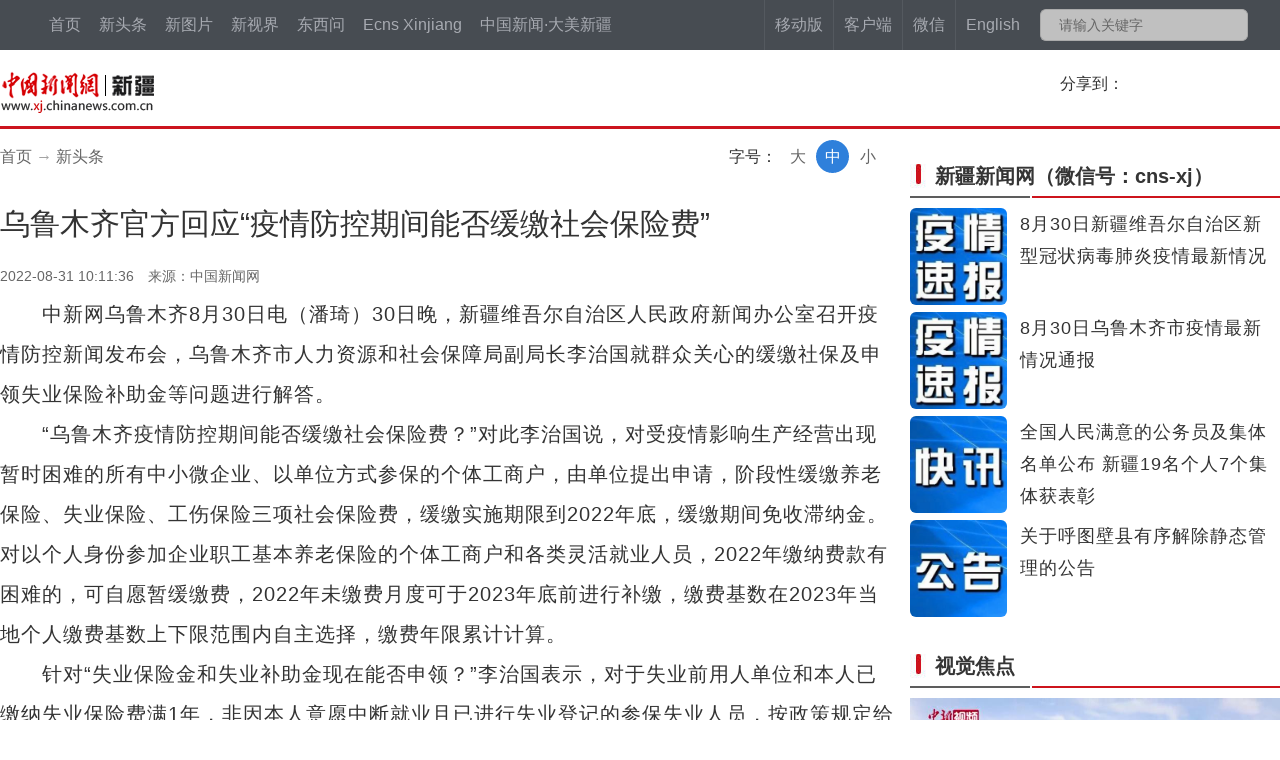

--- FILE ---
content_type: text/html
request_url: http://www.xj.chinanews.com.cn/xinjiang/2022-08-31/detail-ihccsczr6358185.shtml
body_size: 34936
content:
<!DOCTYPE HTML>
<html>
<head>

<meta name="viewport" content="width=768">
<meta name="baidu-site-verification" content="ouc9Zaf5Bs" />
<meta name="baidu-site-verification" content="dfJFQMBFcI" />
<meta http-equiv="Content-Type" content="text/html; charset=utf-8" />
<title>乌鲁木齐官方回应“疫情防控期间能否缓缴社会保险费”-中新网·新疆</title>
<!--pc和手机适配代码开始-->

<!--pc和手机适配代码结束-->
<meta name="author" content="chinanews" />
<meta name="copyright" content="www.chinanews.com,版权所有" /> 
<meta name="keywords" content="乌鲁木齐官方回应“疫情防控期间能否缓缴社会保险费”,中新网,中国新闻网,新疆新闻"/>
<meta name="description" content="中新网，世界了解中国的重要窗口。"/>
<meta name="baidu-site-verification" content="hYNsQV00TJ" />
<meta name="google-site-verification" content="c7NS6rPrjalJKJOgaE5MU8CO7XnkgoPm0dVR7BqwWD4" />
<meta name="google-site-verification" content="Q_uGhr8tm8cXP2In9-i9UNZTRpl4Vmfj8yfB9nVqsuY" />
<meta name="google-site-verification" content="YJ69nHBFkY7K6-97Nz7pzx_SDZfKzauTUo2jOkvUBpc" />
<meta name="msvalidate.01" content="1F2756F44E32C5ADE08ACBD1DED8CC44" />
<meta name="360-site-verification" content="2bc20033cbd9074f40fd0a88bd726bf3" />
<meta name="360-site-verification" content="23603db5cbad0f4a28b83f9326555145" />
<meta name="sogou_site_verification" content="sa7sfuFywW"/>
<meta property="article:published_time" content="2022-08-31 10:11:37">
<!--publish at 2022-08-31 10:11:37-->
<base target="_blank">
    <!--[if IE 8]>
        <style>
            .ie8wbDiv {
                margin-top:-50px;
            }
        </style>
    <![endif]-->
    <!--[if IE 9]>
        <style>
            .ie8wbDiv {
                margin-top:-50px;
            }
        </style>
    <![endif]-->
<script src="//image.cns.com.cn/xinjiang_editor/xj/jquery.1.12.4.min.js"></script>
<script src="//image.cns.com.cn/xinjiang_editor/xj/jquery.SuperSlide.2.1.2.js"></script>
<script src="//res.wx.qq.com/open/js/jweixin-1.6.0.js"></script>
<meta http-equiv="X-UA-Compatible" content="IE=EmulateIE7" />
<link rel="stylesheet" href="//image.cns.com.cn/xinjiang_editor/xj/content.css">
<link rel="stylesheet" href="//www.chinanews.com.cn/test/fabu/2019-05-20/1293/share.min.css">
<style>
.top{display: none;}
@media screen and (max-width:768px) {
#backtop, #newewm,.pagebottom_nav,#share-2, #share-3, .Ad_W330, .Ad_W1000,.komg6,#navbar,.divnew,#second-title,.secondBtm, #zihao,  #nav{
  display: none;height:0px;
}
.top{background-color:#d90916;overflow:hidden;height:82px;display: block;}
.top_nav {text-align:center;color:#fff;}
.top .top_nav a{font-size:42px;font-family:"lucidagrande", "lucidasansunicode",lucida,helvetica, "HiraginoSansGB", "MicrosoftYaHei", "WenQuanYiMicroHei",sans-serif;line-height:80px;color:#fff;text-decoration:none;}
#navbar .right {display: none;}
#con {width:96%;}
.con_left { width: 97%;margin-left:15px; }
.con_right { width: 97%; margin-left:15px; float:left;}
.left-time {font-size:32px;line-height:48px; height:48px; text-align:center;width:100%;}
.left-t {float:none;}
#zihao {width:180px;}
#zihao div {width:75px;}
.content h1 {font-size:48px;line-height: 72px;text-align:center;font-weight:700;}
.left_zw p, .left_zw .img_descr{font-size:40px;line-height: 72px;}
.left_zw img{/*width: 845px;*/ max-width: 94%;}
.right_lm {background: url(//image.cns.com.cn/xinjiang_editor/xj/content_apprbg2.png) no-repeat center left; width: 94%;height:60px; padding-left:35px; margin-top: 10px; display: block;margin:auto;float: none;}
.right_lm img.ecnsxj {margin-top:10px;}
#ydtj li .right {width:590px;font-size:28px;line-height:50px;margin-top:0;}
#zhengwenph{background:url(//image.cns.com.cn/xinjiang_editor/xj/content_apprbg3.png) no-repeat left 20px;  width:90%; padding-left:50px;text-overflow: ellipsis;}
#zhengwenph li { font-size:32px; line-height:60px; color:#333; height:60px; overflow:hidden; text-overflow: ellipsis;}
.right_lm_bt a{font-size:36px;line-height:50px;height:50px;}
.iVPicNews_li .text,.iPicNews_li .text {font-size:24px;line-height:40px;}    
.iVPicNews,.iVPicNews .hd ul,.iVPicNews .bd img,.iVPicNews_li {width:708px;height:398px;}
.iPicNews,.iPicNews .hd ul,.iPicNews .bd img,.iPicNews_li {width:708px;height:398px;}
.iPaperNews,.iPaperNews .hd ul,.iPaperNews .bd img,.iPaperNews_li {width:678px;height:958px;}
}
</style>
</head>
<body>
<!--page top start-->
    <!--top nav and search start-->   
<div class="top">
       <div class="top_nav">
        <a href="https://www.chinanews.com.cn/">中新网</a>
       </div>
</div>
<div id="navbar">
  <!--搜索及右侧导航-->
  <div class="right">
            <div class="searchinput" id="zxss">
                <input type="text" value="请输入关键字" onClick="this.value='',this.style.color='#000'" name="q" class="search_input" onKeyDown="return quickQueryCust(event)">
                <a class="search_a" onClick="submitFun()">搜 索</a>
                <div class="clear"></div>
            </div>
        <div class="navright">
            <a href="https://m.chinanews.com/wap/area/chs/xinjiang/%E6%96%B0%E7%96%86" class="nav-title">移动版</a>
            <a href="https://www.chinanews.com.cn/app/chinanews/index.shtml" class="nav-title">客户端</a>
            <div class="nav-title weibo" id="wbwx">微信
                    <div  id="wbwxshow_div">
                        <ul class="">
                            <li class="wxlogo" id="zxswx"><a ><em>新疆新闻网</em></a></li> 
                        </ul>
                        <div id="xjwx_show"><img src="//image.cns.com.cn/xinjiang_editor/xj/cns-xj120.jpg" alt="" width="120" /></div>
                        <ul class="">
                            <li class="wxlogo" id="cnswx"><a >兵团新闻网</a></li>        
                        </ul>
                        <div id="btwx_show"><img src="//image.cns.com.cn/xinjiang_editor/xj/cns-bt120.jpg" alt="" width="120" /></div>
                    </div>
            </div>
            <a class="nav-title" href="http://www.ecns.cn/">English</a>  
        </div>
    </div>
   <div class="left">
      <div class="topnav1">
 		<a href="/">首页</a>
 		<a href="/xinjiang/">新头条</a>
 		<a href="/tupian/">新图片</a>
 		<a href="/shipin.shtml">新视界</a>
 		<a href="/tuwen/">东西问</a>
 		<a href="/ecnsxj/">Ecns Xinjiang</a>
 		<a href="/newspaper/">中国新闻·大美新疆</a>
   		<div class="more">
			<div class="topnav2">
  				<a href="/jingji/" >经济·文旅</a>
  				<a href="/shehui/" >社会·民生</a>
  				<a href="//www.bt.chinanews.com.cn/">新疆兵团</a>
				<a href="/dizhou/">新闻快报</a>
				<a href="/huaxia/" >华夏经纬</a>
				<a href="/ziyuan/">资源开发</a>
				<a href="/special/">专题</a>
 				<a href="/cns-xj/">新媒体</a>
 			</div>   
 		</div>
 	</div>
     <div class="clear"></div>
   </div>
   <div class="clear"></div>
</div>
    <!--top nav and search end-->
    <div class="komg6" style="height:50px;"></div>
    <!--logo上方顶通（1200*100）广告start-->
    <div class="divnew" id="dingtong" style="margin-bottom:0;"></div>
    <!--logo上方顶通（1200*100）广告end-->
    <div class="divnew background-whtie" id="qizhi_div1200" >
        <div id="logo" style="margin-top:20px;"><a href="/"><img src="//image.cns.com.cn/xinjiang_editor/xj/logo_content.png" width="123" alt="中国新闻网"></a></div>
        <div class="left" id="toptitle"></div>
       <div id="share-2" class="share" style="margin-top:15px;margin-bottom:0;">分享到：</div>
        <div class="clear"></div>
        <div class="linered"></div>
    </div>
<!--page top end-->

<div id="second-title">
<div class="divnew">
    <div id="logo" style="margin-top:7px;height:40px;"><a href="/"><img src="//image.cns.com.cn/xinjiang_editor/xj/logo_content.png" width="155" alt="中新网·新疆"></a></div>
        <div class="left">          
            <h1>
              乌鲁木齐官方回应“疫情防控期间能否缓缴社会保险费”            </h1>
        </div>
      <div id="share-3" class="share">分享到：</div>
    </div>
    <div class="clear"></div>
</div>

<div id="con">
  <div class="con_left">
        <div id="nav_div">
            <div id="nav"><a href="/">首页</a> → <a href="http://www.xj.chinanews.com/xinjiang">新头条</a> </div>
            <div class="right">
                <div id="zihao" style="border-right:none;">
                    <div>字号：</div>
                    <a javascript:void(0);  id="txt_x">小</a> <a  javascript:void(0); id="txt_z" class="on">中</a> <a javascript:void(0);  id="txt_d">大</a> 
                </div>
                <div class="clear"></div>
            </div>
        </div>
	  <div class="content" id="cont_1_1_2">
      <!--页眉（840*60） start-->
      <div id="ad_ym"></div>
      <!--页眉（840*60） end-->
      <h1 style="display:block; position:relative; clear:both">乌鲁木齐官方回应“疫情防控期间能否缓缴社会保险费”</h1>
      <div id="BaiduSpider" style="display:none">
          <span id="pubtime_baidu">2022-08-31 10:11:36</span>
          <span id="source_baidu">来源：<a href="" target="_blank">中国新闻网</a></span>
          <span id="author_baidu">作者：胡嘉琛</span>
          <span id="editor_baidu">责任编辑：胡嘉琛</span>
      </div>
      <div class="left-time" style="clear:both;">
        <div class="left-t">2022-08-31 10:11:36　来源：中国新闻网</div>
      </div>
      <!--正文start-->
      <div class="left_zw"> 
		
<div style="text-align:center;">
<!--视频播放器显示start-->


<!--视频播放器显示end-->
              </div>
    
                    <p>　　中新网乌鲁木齐8月30日电（潘琦）30日晚，新疆维吾尔自治区人民政府新闻办公室召开疫情防控新闻发布会，乌鲁木齐市人力资源和社会保障局副局长李治国就群众关心的缓缴社保及申领失业保险补助金等问题进行解答。</p>
<p>　　“乌鲁木齐疫情防控期间能否缓缴社会保险费？”对此李治国说，对受疫情影响生产经营出现暂时困难的所有中小微企业、以单位方式参保的个体工商户，由单位提出申请，阶段性缓缴养老保险、失业保险、工伤保险三项社会保险费，缓缴实施期限到2022年底，缓缴期间免收滞纳金。对以个人身份参加企业职工基本养老保险的个体工商户和各类灵活就业人员，2022年缴纳费款有困难的，可自愿暂缓缴费，2022年未缴费月度可于2023年底前进行补缴，缴费基数在2023年当地个人缴费基数上下限范围内自主选择，缴费年限累计计算。</p>
<p>　　针对“失业保险金和失业补助金现在能否申领？”李治国表示，对于失业前用人单位和本人已缴纳失业保险费满1年，非因本人意愿中断就业且已进行失业登记的参保失业人员，按政策规定给予发放失业保险金，标准为1530元/月；对于2022年1月1日至12月31日期间新发生的领取失业保险金期满仍未就业的失业人员、失业停保且不符合领取失业保险金条件的参保失业人员，给予发放失业补助金，失业补助金按月发放，参保缴费满一年的，每人每月894元；参保缴费不满一年的按即每人每月559元发放。8月10日以来，累计受理失业保险金、失业补助金业务1033人，所申领的失业保险金和失业补助金将于9月上旬发放到位。</p>
<p>　　李治国还介绍，社保费缓缴、失业保险金和失业补助申领可通过下载“新疆智慧人社”手机APP、微信小程序搜索“新疆智慧人社”或登录国家社会保险公共服务平台进行。广大市民还可以关注“乌鲁木齐社保”公众号查询各区（县）社保分中心电话进行咨询。下一步，乌鲁木齐市将持续不中断地受理失业补助金申领、失业保险金发放、代缴失业人员医疗保险等涉及民生各项业务，确保市民基本生活不受疫情影响。（完）</p> <div class="adEditor"><!--编辑姓名start--><div class="left_name right"> <span>【编辑：胡嘉琛】 </span></div><!--编辑姓名end--></div><div id="function_code_page"></div>
      </div> 
</div>
</div><!--con_left end-->
  <!--右侧内容start-->
  <div class="con_right" style="margin-top:15px;">
<style>
/*.txtcoun0 { z-index:833; }
.sjjd { display:block; }
.ecnsxj { display:block; }
.papernews { display:none; }
.newnews { display:none; }*/
</style>
    <!--新媒体start-->
    <div class="right_lm">
      <div class="right_lm_bt"> <a href="/cns-xj/"><span>新疆新闻网</span>（微信号：cns-xj）</a></div>
      <div class="right_lm_ad" id="ad_right_lm"></div>
      <div class="clear"></div>
    </div>
    <div id="ydtj">
      <div>
          <ul>
            <li>
    		<div class="ydtj_div"><a href="https://mp.weixin.qq.com/s/xcKuejhKMwI8IUjfmKKHNA"  title="8月30日新疆维吾尔自治区新型冠状病毒肺炎疫情最新情况" ><div class="left"><img src="http://image.cns.com.cn/xinjiang_editor/transform/20220803/nwRW-hcavkwr6136907.jpg" /></div><div class="right" style="margin-top:0px;"><p>8月30日新疆维吾尔自治区新型冠状病毒肺炎疫情最新情况</p></div></a><div class="clear"></div></div>
<div class="ydtj_div"><a href="https://mp.weixin.qq.com/s/7DjjujNzeeJrRoFAsANpcA"  title="8月30日乌鲁木齐市疫情最新情况通报" ><div class="left"><img src="http://image.cns.com.cn/xinjiang_editor/transform/20220803/nwRW-hcavkwr6136907.jpg" /></div><div class="right" style="margin-top:0px;"><p>8月30日乌鲁木齐市疫情最新情况通报</p></div></a><div class="clear"></div></div>
<div class="ydtj_div"><a href="https://mp.weixin.qq.com/s/Ht3lOboIbgkTkZ83SS2Nnw"  title="全国人民满意的公务员及集体名单公布 新疆19名个人7个集体获表彰" ><div class="left"><img src="http://image.cns.com.cn/xinjiang_editor/transform/20220803/qZ31-hcavkwr6136899.jpg" /></div><div class="right" style="margin-top:0px;"><p>全国人民满意的公务员及集体名单公布 新疆19名个人7个集体获表彰</p></div></a><div class="clear"></div></div>
<div class="ydtj_div"><a href="https://mp.weixin.qq.com/s/SHNEF2QVSElLqi0KpA1Upw"  title="关于呼图壁县有序解除静态管理的公告" ><div class="left"><img src="http://image.cns.com.cn/xinjiang_editor/transform/20220812/kd7T-hcazrmu4816545.jpg" /></div><div class="right" style="margin-top:0px;"><p>关于呼图壁县有序解除静态管理的公告</p></div></a><div class="clear"></div></div>

            </li>
          </ul>
      </div>
    </div>
    <div class="clear"></div>
    <!--新媒体end-->
     <!--视觉焦点start-->
      <div class="sjjd">
    <div class="right_lm">
      <div class="right_lm_bt"> <a><span>视觉焦点</span></a></div>
      <div class="right_lm_ad" id="ad_right_lm"></div>
      <div class="clear"></div>
    </div>   
								<div id="iVPicNewsSlide" class="iVPicNews">
			<div class="hd">
				<ul>
				</ul>
			</div>
			<div class="bd">
				<ul>
		<li><div class="iVPicNews_li"><a href="http://www.xj.chinanews.com.cn/shipin/2022-08-31/detail-ihccsczr6358173.shtml" target="_blank"><img src="http://image.cns.com.cn/xinjiang_editor/transform/20220831/2z6T-hccsiks1353619.jpg" alt="新疆南部万亩番茄丰收 全程采摘仅需2分钟"  title="新疆南部万亩番茄丰收 全程采摘仅需2分钟"><div class="text"><b>新疆南部万亩番茄丰收 全程采摘仅需2分钟</b></div></a></div></li>
<li><div class="iVPicNews_li"><a href="http://www.xj.chinanews.com.cn/shipin/2022-08-31/detail-ihccsczr6358139.shtml" target="_blank"><img src="http://image.cns.com.cn/xinjiang_editor/transform/20220831/zZc4-hccsiks1353604.jpg" alt="彩虹映照新疆伊犁阔克苏河"  title="彩虹映照新疆伊犁阔克苏河"><div class="text"><b>彩虹映照新疆伊犁阔克苏河</b></div></a></div></li>
<li><div class="iVPicNews_li"><a href="http://www.xj.chinanews.com.cn/video/2022-08-30/detail-ihccsczr6357755.shtml" target="_blank"><img src="http://image.cns.com.cn/xinjiang_editor/transform/20220830/elZ7-hccsiks1353244.jpg" alt="新疆抗疫题材微电影《一个人的婚礼》上线"  title="新疆抗疫题材微电影《一个人的婚礼》上线"><div class="text"><b>新疆抗疫题材微电影《一个人的婚礼》上线</b></div></a></div></li>
<li><div class="iVPicNews_li"><a href="http://www.xj.chinanews.com.cn/video/2022-08-30/detail-ihccsczr6357295.shtml" target="_blank"><img src="http://image.cns.com.cn/xinjiang_editor/transform/20220830/epw1-hccsiks1352573.jpg" alt="原创MV | 《最平凡的英雄》致敬奋战在抗疫一线的最美逆行者"  title="原创MV | 《最平凡的英雄》致敬奋战在抗疫一线的最美逆行者"><div class="text"><b>原创MV | 《最平凡的英雄》致敬奋战在抗疫</b></div></a></div></li>
  
				</ul>
			</div>
			<a class="prev"><</a> <a class="next">></a>
		</div>
		<script type=text/javascript>$("#iVPicNewsSlide").slide({ titCell:".hd ul", mainCell:".bd ul", effect:"topLoop", vis:"auto", autoPlay:true, autoPage:true, trigger:"click", delayTime:300, interTime:4000 });</SCRIPT>

								<div id="iPicNewsSlide" class="iPicNews">
			<div class="hd">
				<ul>
				</ul>
			</div>
			<div class="bd">
				<ul>
		<li><div class="iPicNews_li"><a href="http://www.xj.chinanews.com.cn/tupian/2022-08-31/detail-ihccsczr6358162.shtml" target="_blank"><img src="http://image.cns.com.cn/xinjiang_editor/transform/20220831/JgY1-hccsiks1353608.jpg" alt="“进出疆第三条大通道”依若公路通车运营"  title="“进出疆第三条大通道”依若公路通车运营"><div class="text"><b>“进出疆第三条大通道”依若公路通车运营</b></div></a></div></li>
<li><div class="iPicNews_li"><a href="http://www.xj.chinanews.com.cn/tupian/2022-08-30/detail-ihccsczr6356776.shtml" target="_blank"><img src="http://image.cns.com.cn/xinjiang_editor/transform/20220830/P8Af-hccsiks1351628.jpg" alt="新疆呼图壁县智慧农业 战“疫”期间显身手"  title="新疆呼图壁县智慧农业 战“疫”期间显身手"><div class="text"><b>新疆呼图壁县智慧农业 战“疫”期间显身手</b></div></a></div></li>
<li><div class="iPicNews_li"><a href="http://www.xj.chinanews.com.cn/tupian/2022-08-26/detail-ihccmxni4132533.shtml" target="_blank"><img src="http://image.cns.com.cn/xinjiang_editor/transform/20220826/Az5c-hccnavh2353267.jpg" alt="新梅成致富果 新疆果农收获“梅”好前景"  title="新梅成致富果 新疆果农收获“梅”好前景"><div class="text"><b>新梅成致富果 新疆果农收获“梅”好前景</b></div></a></div></li>
<li><div class="iPicNews_li"><a href="http://www.xj.chinanews.com.cn/tupian/2022-08-25/detail-ihccmxni4131327.shtml" target="_blank"><img src="http://image.cns.com.cn/xinjiang_editor/transform/20220825/Ajpq-hccnavh2351576.jpg" alt="“国际军事比赛-2022”库尔勒赛区2项赛事收官 中国参赛队获“安全路线”接力赛团体第一"  title="“国际军事比赛-2022”库尔勒赛区2项赛事收官 中国参赛队获“安全路线”接力赛团体第一"><div class="text"><b>“国际军事比赛-2022”库尔勒赛区2项赛事收</b></div></a></div></li>
  
				</ul>
			</div>
			<a class="prev"><</a> <a class="next">></a>
		</div>
		<script type=text/javascript>$("#iPicNewsSlide").slide({ titCell:".hd ul", mainCell:".bd ul", effect:"fold", vis:"auto", autoPlay:true, autoPage:true, trigger:"click", delayTime:300, interTime:4000 });</SCRIPT>

    <div class="clear"></div>
    		</div>
    <!--视觉焦点end-->
    <!--ecns start-->
    <div class="ecnsxj">
    <div class="right_lm"> <a href="/ecnsxj/"><img src="//image.cns.com.cn/xinjiang_editor/xj/ecns-xj.png" class="ecnsxj"></a></div>
    <div id="zhengwenph">
        <ul>
            <li><a href="http://www.xj.chinanews.com.cn/ecnsxj/2022-08-29/detail-ihccsczr6356243.shtml" title="Xinjiang's foreign investment covers over 60 countries and regions: official" target=_blank>Xinjiang's foreign investment covers over 60 </a></li>	<li><a href="http://www.xj.chinanews.com.cn/ecnsxj/2022-08-18/detail-ihccfsrq1382623.shtml" title="7th China-Eurasia Expo postponed until mid-September" target=_blank>7th China-Eurasia Expo postponed until mid-</a></li>	<li><a href="http://www.xj.chinanews.com.cn/ecnsxj/2022-08-16/detail-ihccfsrq1380665.shtml" title="Urumqi to Moscow cargo airline opens" target=_blank>Urumqi to Moscow cargo airline opens</a></li>	<li><a href="http://www.xj.chinanews.com.cn/ecnsxj/2022-08-16/detail-ihccfsrq1379798.shtml" title="Why has religious extremism become rootless grass in China‘s Xinjiang？" target=_blank>Why has religious extremism become rootless g</a></li>	<li><a href="http://www.xj.chinanews.com.cn/ecnsxj/2022-08-16/detail-ihccfsrq1379795.shtml" title="Why is the ‘East Turkestan Islamic Movement’ a definitive terrorist organization？" target=_blank>Why is the ‘East Turkestan Islamic Movem</a></li>	<li><a href="http://www.xj.chinanews.com.cn/ecnsxj/2022-08-16/detail-ihccfsrq1379789.shtml" title="Endangered Ili pika spotted in Xinjiang" target=_blank>Endangered Ili pika spotted in Xinjiang</a></li>	<li><a href="http://www.xj.chinanews.com.cn/ecnsxj/2022-08-16/detail-ihccfsrq1379786.shtml" title="Xinjiang purchases homegrown oral antiviral for urgent clinic use" target=_blank>Xinjiang purchases homegrown oral antiviral f</a></li>	<li><a href="http://www.xj.chinanews.com.cn/ecnsxj/2022-08-12/detail-ihcaznam2709559.shtml" title="Xinjiang embraces red chili pepper harvest" target=_blank>Xinjiang embraces red chili pepper harvest</a></li>	<li><a href="http://www.xj.chinanews.com.cn/ecnsxj/2022-08-12/detail-ihcaznam2709549.shtml" title="Aerial view of Manas River Grand Canyon in China's Xinjiang" target=_blank>Aerial view of Manas River Grand Canyon i</a></li>	<li><a href="http://www.xj.chinanews.com.cn/ecnsxj/2022-08-12/detail-ihcaznam2709534.shtml" title="Xinjiang uses chicken squad to battle locust swarms" target=_blank>Xinjiang uses chicken squad to battle locust </a></li>		
        </ul>
    </div>
    <div class="clear"></div>
    </div>
    <!--ecns end-->
    
    <div class="papernews">
    <div class="right_lm">
      <div class="right_lm_bt"> <a href="/newspaper/"><img class="newspaperxj" src="//image.cns.com.cn/xinjiang_editor/xj/newspaperxj.png" alt="《中国新闻》·大美新疆"></a></div>
      <div class="right_lm_ad" id="ad_right_lm"></div>
      <div class="clear"></div>
    </div>   
    		<div id="iPaperNewsSlide" class="iPaperNews">
			<div class="hd">
				<ul>
				</ul>
			</div>
			<div class="bd">
				<ul>
		<li><div class="iPaperNews_li"><a href="http://www.xj.chinanews.com.cn/newspaper/2022-08-09/detail-ihcaznam2705380.shtml" target="_blank"><img src="http://image.cns.com.cn/xinjiang_editor/transform/20220809/f9Wc-hcazrmu4809890.jpg" alt="30余国驻华使节参访新疆 赞赏当地所取得的发展成就"  title="30余国驻华使节参访新疆 赞赏当地所取得的发展成就"><div class="text"><b>30余国驻华使节参访新疆 赞赏当地所取得的发</b></div></a></div></li>
<li><div class="iPaperNews_li"><a href="http://www.xj.chinanews.com.cn/newspaper/2022-08-05/detail-ihcavfph4034690.shtml" target="_blank"><img src="http://image.cns.com.cn/xinjiang_editor/transform/20220805/LDs5-hcavkwr6141499.jpg" alt="新疆兵团老人乐享“智慧潮生活”"  title="新疆兵团老人乐享“智慧潮生活”"><div class="text"><b>新疆兵团老人乐享“智慧潮生活”</b></div></a></div></li>
<li><div class="iPaperNews_li"><a href="http://www.xj.chinanews.com.cn/newspaper/2022-08-04/detail-ihcavfph4033394.shtml" target="_blank"><img src="http://image.cns.com.cn/xinjiang_editor/transform/20220804/3ZkU-hcavkwr6139244.jpg" alt="新疆兵团为漫漫沙丘增添“生命之绿”"  title="新疆兵团为漫漫沙丘增添“生命之绿”"><div class="text"><b>新疆兵团为漫漫沙丘增添“生命之绿”</b></div></a></div></li>
<li><div class="iPaperNews_li"><a href="http://www.xj.chinanews.com.cn/newspaper/2022-08-03/detail-ihcavfph4031832.shtml" target="_blank"><img src="http://image.cns.com.cn/xinjiang_editor/transform/20220803/BJNg-hcavkwr6136845.jpg" alt="“在新疆兵团是我一生最难忘的经历”"  title="“在新疆兵团是我一生最难忘的经历”"><div class="text"><b>“在新疆兵团是我一生最难忘的经历”</b></div></a></div></li>
  
				</ul>
			</div>
			<a class="prev"><</a> <a class="next">></a>
		</div>
		<script type=text/javascript>$("#iPaperNewsSlide").slide({ titCell:".hd ul", mainCell:".bd ul", effect:"left", vis:"auto", autoPlay:true, autoPage:true, trigger:"click", delayTime:300, interTime:4000 });</SCRIPT>

    <div class="clear"></div>
    </div>


    <!--最新start-->
    <div class="newnews">
    <div class="right_lm">
      <div class="right_lm_bt"> <a><span>最新资讯</span></a></div>
    </div>
    <div id="zhengwenph">
        <ul>
            

<li>·<a href="http://www.xj.chinanews.com.cn/xinjiang/2022-08-31/detail-ihccsczr6358176.shtml" title="8月30日0时至21时新疆新增本土无症状感染者23例" target=_blank>8月30日0时至21时新疆新增本土无症状感染者23例</a></li>	<li>·<a href="http://www.xj.chinanews.com.cn/xinjiang/2022-08-31/detail-ihccsczr6358165.shtml" title="第三条进出疆高速公路大通道通车 新疆高速公路里程突破7500公里" target=_blank>第三条进出疆高速公路大通道通车 新疆高速公路里程</a></li>	<li>·<a href="http://www.xj.chinanews.com.cn/xinjiang/2022-08-31/detail-ihccsczr6358146.shtml" title="中国红基会等向新疆捐赠5辆负压救护车 已用于救治一线工作" target=_blank>中国红基会等向新疆捐赠5辆负压救护车 已用于救治</a></li>	<li>·<a href="http://www.xj.chinanews.com.cn/xinjiang/2022-08-31/detail-ihccsczr6358133.shtml" title="“进出新疆第三条大通道”通车 为野生动物保留迁徙通道" target=_blank>“进出新疆第三条大通道”通车 为野生动物保留迁徙</a></li>	<li>·<a href="http://www.xj.chinanews.com.cn/xinjiang/2022-08-30/detail-ihccsczr6357842.shtml" title="30日12时起乌鲁木齐新增2个高风险区 4个高风险区调整为中风险区" target=_blank>30日12时起乌鲁木齐新增2个高风险区 4个高风险区调</a></li>	<li>·<a href="http://www.xj.chinanews.com.cn/huaxia/2022-08-30/detail-ihccsczr6357839.shtml" title="乌鲁木齐航空举行成立八周年“奋进八载展精彩 携手向新赢未来”活动" target=_blank>乌鲁木齐航空举行成立八周年“奋进八载展精彩 携手</a></li>	<li>·<a href="http://www.xj.chinanews.com.cn/jingji/2022-08-30/detail-ihccsczr6357835.shtml" title="筑梦八载 乌鲁木齐航空顺利举办8周年庆主题航班活动" target=_blank>筑梦八载 乌鲁木齐航空顺利举办8周年庆主题航班活</a></li>	<li>·<a href="http://www.xj.chinanews.com.cn/shehui/2022-08-30/detail-ihccsczr6357721.shtml" title="新疆尉犁县召开自媒体网红座谈会 疆域阿里木、灰太狼的羊等大咖参会" target=_blank>新疆尉犁县召开自媒体网红座谈会 疆域阿里木、灰太</a></li>	<li>·<a href="http://www.xj.chinanews.com.cn/shehui/2022-08-30/detail-ihccsczr6357710.shtml" title="新疆伊犁红门伉俪“疫”线共谱“奉献”主旋律" target=_blank>新疆伊犁红门伉俪“疫”线共谱“奉献”主旋律</a></li>	<li>·<a href="http://www.xj.chinanews.com.cn/shehui/2022-08-30/detail-ihccsczr6357695.shtml" title="察布查尔：羊“失足”落水 民警奋力施救获赞" target=_blank>察布查尔：羊“失足”落水 民警奋力施救获赞</a></li>		
        </ul>
    </div>
    <!--最新end-->
  </div>
  </div>
  
  <!--右侧内容end-->
  <div class="clear"></div>
</div>



    <div class="clear"></div>
    <div id="topdiv"></div>
    

<!--底部-->
<style type="text/css">
/*pagebottom*/    
.pagebottom{color:#8d8d8d;margin:0 auto;padding-top:0px;width:100%;font-size:14px;background-color:#fff;border-top:2px solid #c72a2a;}
.pagebottom a{color:#8d8d8d}
.pagebottom_nav{width:1280px;margin:0 auto;height:76px;line-height:56px;text-align:center;font-size:18px;color:#666}
.pagebottom_nav ul{ margin-left:0;}
.pagebottom_nav a{color:#666;text-decoration:none}
.pagebottom_nav a:hover{color:#666;text-decoration:underline}
.pagebottom_nav span{padding:0 10px}
.pagebottom_nav li{float:left;padding:10px 31px}
.pagebottom_nav li.current{background-color:#c72a2a}
.pagebottom_nav li.current a{color:#fff;text-decoration: none;}
.pagebottom_nav li a{color:#c72a2a;letter-spacing: 0.05em;}
.pagebottom_nav .client{float:left;border-left:1px solid #f0f0f0;height:76px}
.pagebottom_nav .client a{display:inline-block;text-decoration:none;padding:10px 20px 0}
.pagebottom_nav .client a div{color:#c72a2a;font-size:12px;margin-top:-40px}
.pagebottom_nr{color:#8d8d8d;background-color:#f9f9f9;padding-top:10px}
.pagebottom_nr a{color:#8d8d8d;text-decoration:none}
.pagebottom_nr a:hover{color:#8d8d8d;text-decoration:underline}
.pagebottom .des{line-height:32px;text-align:center;font-size:14px;display: inline-block;width:100%;}
</style>
<script>
function changeCurrent(thisli) {
    if(thisli.className=="current"){return}
    else{
        $(thisli).siblings().removeClass("current");
        $(thisli).addClass("current");
    }
}
</script>
            <div class="pagebottom">
                <div class="pagebottom_nav">
                    <ul>
                        <li class="current" onMouseOver="changeCurrent(this)"><a href="https://www.chinanews.com.cn/common/footer/intro.shtml">关于我们</a></li>
                        <li onMouseOver="changeCurrent(this)"><a href="https://www.chinanews.com.cn/common/footer/aboutus.shtml">About us</a></li>
                        <li onMouseOver="changeCurrent(this)"><a href="http:////user.xj.chinanews.com/aboutus/">关于分社[2020版]</a></li>
                        <li onMouseOver="changeCurrent(this)"><a href="http:////user.xj.chinanews.com/">供稿服务</a></li>
                        <li onMouseOver="changeCurrent(this)"><a href="https://www.chinanews.com.cn/common/footer/law.shtml">法律声明</a></li>
                        <li onMouseOver="changeCurrent(this)"><a href="https://www.chinanews.com.cn/hr/">招聘信息</a></li>
                        <li onMouseOver="changeCurrent(this)"><a href="http://2016.xjnews.cn/">进入旧版</a></li>
                        <li onMouseOver="changeCurrent(this)"><a href="https://www.12377.cn/">不良和违法信息举报</a></li>
                    </ul>
                </div>
                <div class="pagebottom_nr">
                    <div class="des">本网站所刊载信息，不代表中新社和中新网观点。 刊用本网站稿件，务经书面授权。</div>
                    <div class="des">未经授权禁止转载、摘编、复制及建立镜像，违者将依法追究法律责任。</div>
                </div>
                <div class="pagebottom_nr" style="padding-bottom:20px">
                    <div class="des">[<a href="https://www.chinanews.com.cn/news/xuke.html">网上传播视听节目许可证（0106168)</a>] [<a href="//beian.miit.gov.cn">京ICP证040655号</a>] [
                        <a target="_blank" href="http://www.beian.gov.cn/portal/registerSystemInfo?recordcode=11010202009201" style="display:inline-block;height:20px;line-height:20px;"><img src="http://www.chinanews.com/fileftp/2016/02/2016-02-29/ghs.png"  style="width:20px;float:left;">京公网安备 11010202009201号</a>] [<a href="//beian.miit.gov.cn">京ICP备05004340号-1</a>] <a href="//ss. /verifyseal.dll?sn=a13071211010041589twti000000&amp;userid=8IeOInNbj43dec5E&amp;time=1600935287197&amp;stoken=82b536b66cee6445f833aea31efc1580&amp;pa=28719
                                   ">[可信网站验证]</a> 总机：86-10-87826688 
                                   <br>制作：中新社新疆分社　　技术支持：0991-8557237　　新闻热线：0991- 8550318 / 8556479　　</div>
                    <div class="des">Copyright &#169;1999-2022 chinanews.com. All Rights Reserved</div>
                </div>
        </div>
        <!--页底end-->

<div id="backtop">
	<div style="display:none;"><a id="top" href="#top"></a></div>
<!--<div id="newewm"><img src="//image.cns.com.cn/xinjiang_editor/xj/wxxjbt.png"></div>-->
</div>

<script src="//www.chinanews.com.cn/test/fabu/2019-05-20/1294/jquery.share.min.js"></script>
<script src="//www.chinanews.com.cn/part/cns_public/120/wxshare.js?aa"></script> 
<script src="//image.cns.com.cn/xinjiang_editor/xj/content.js"></script> 
<script>
$(document).ready(function() {	
    var zwheight = $(".left_zw").height();
    if (zwheight<600){
    	$(".sjjd").css("display","none");
    	$(".ecnsxj").css("display","none");
    	$(".papernews").css("display","none");
    	$(".newnews").css("display","none");
    }else if(zwheight<1100){
    	$(".sjjd").css("display","block");
    	$(".ecnsxj").css("display","none");
    	$(".papernews").css("display","none");
    	$(".newnews").css("display","none");
    }else if(zwheight<1600){
    	$(".sjjd").css("display","block");
    	$(".ecnsxj").css("display","block");
    	$(".papernews").css("display","none");
    	$(".newnews").css("display","none");
    }else if(zwheight<2100){
    	$(".sjjd").css("display","block");
    	$(".ecnsxj").css("display","block");
    	$(".papernews").css("display","block");
    	$(".newnews").css("display","none");
    }else{
    	$(".sjjd").css("display","block");
    	$(".ecnsxj").css("display","block");
    	$(".papernews").css("display","block");
    	$(".newnews").css("display","block");
    }
  });
	
  /*微信分享start*/    
  $(function(){
    var useragent = navigator.userAgent;
    if(useragent.indexOf('MicroMessenger')> -1){
      var share_title = "乌鲁木齐官方回应“疫情防控期间能否缓缴社会保险费”";
//      var share_title = "中新网·新疆";
      var share_desc = "中新网，世界了解中国的重要窗口";
      var share_url = window.location.href.split('#')[0].split("?")[0]; 
      var share_img = "https://i2.chinanews.com/thumbnailzhi44.png";
      wxshare(share_title,share_desc,share_img,share_url,"xj",false,false); //哪家公众号;微信接口中是不是debug;是否使用测试lc接口
    }
})
  /*微信分享end*/    
</script>
</body>
</html>
	  


--- FILE ---
content_type: text/css
request_url: http://image.cns.com.cn/xinjiang_editor/xj/content.css
body_size: 5573
content:
html{zoom:1;}
html *{outline:0;zoom:1;} 
html button::-moz-focus-inner{border-color:transparent!important;}
q:before,q:after{content:'';}
body,div,dl,dt,dd,ul,ol,li,h1,h2,h3,h4,h5,h6,pre,code,form,fieldset,legend,input,button,textarea,p,blockquote,th,td {margin:0;padding:0;}

body {text-align:left;font-family:"lucidagrande", "lucidasansunicode",lucida,helvetica, "HiraginoSansGB", "MicrosoftYaHei", "WenQuanYiMicroHei",sans-serif;font-size:16px;color:#333;}
body > div { text-align:left; margin-right:auto; margin-left:auto;}
form,img,ul,ol,li,dl,dd,dt,p { margin: 0; padding: 0; border: 0;}
h1,h2,h3,h4,h5,h6 { margin:0; padding:0; font-size:12px; font-weight:normal;}
ol,ul,li,dd,dt { list-style: none;margin:0px;padding:0px; }
fieldset,a img{border:0;width:100%;} 
input{vertical-align:middle;}
caption,th {text-align:left;}  
table {    border:none;  margin:0px;  padding:0px;}
.clearfix:after{content:".";display:block;height:0;clear:both;visibility:hidden;}
.clearfix {display:inline-table;}
/* Hides from IE-mac \*/
* html .clearfix {height: 1%;}
.clearfix {display: block;}
.dspnone {display: none;}
/* End hide from IE-mac */
/* border-collapse: collapse;
    border-spacing: 0;*/
em,u{ font-style:normal; text-decoration:none;}
address,caption,cite,code,dfn,em,th,var{font-style:normal;font-weight:normal;} 
a{cursor:pointer;outline:none;}
.clear{clear:both;}
.left{float:left;display:inline;}
.right{float:right;display:inline;}
.t_weight{font-weight:bold;}
.t_center{text-align:center;}
.t_right{text-align:right;}
.p_relative{position:relative;}
.t_12{font-size:12px;}
.t_14{font-size:14px;}
.t_16{font-size:16px;}
a{color:#333; text-decoration:none;}
a:hover{color:#b21112; text-decoration:underline;}
.m_center{margin:0 auto;}
*:focus {outline:none;}
.text{font-family:"lucidagrande", "lucidasansunicode",lucida,helvetica, "HiraginoSansGB", "MicrosoftYaHei", "WenQuanYiMicroHei",sans-serif !important;}
.w1280 { width: 1280px; margin: 0 auto;}
.mt10 { margin-top: 10px;}
.mr10{margin-right: 10px;}
.mr20{margin-right: 20px;}
.mb15{margin-bottom: 15px;}
.news-left{width: 850px; float: left;}
.news-right{width: 415px; float: right;}
body {  background: #fff;  margin: 0;  padding: 0;  font-family: "lucidagrande", "lucidasansunicode",lucida,helvetica, "HiraginoSansGB", "MicrosoftYaHei", "WenQuanYiMicroHei",sans-serif;  -webkit-text-size-adjust: none;-webkit-text-size-adjust: 100% !important;   text-size-adjust: 100% !important;   -moz-text-size-adjust: 100% !important; }
input,select {  vertical-align: middle}
input,select,textarea {  font-size: 14px;  margin: 0; padding:0;}

/*顶部广告*/
.Ad_W330{ width:420px;margin:auto; height:108px; overflow:hidden; position:relative;}
.Ad_W330 .bd{ position:relative; z-index:0;}
.Ad_W330 .bd ul{width:100%!important;}
.Ad_W330 .bd img{width:100%; height:100%;}
.Ad_W330 a.prev, .Ad_W330 a.next{/*font-family:Webdings;*/display:block; position:absolute; filter:alpha(opacity=0);-moz-opacity:0;-khtml-opacity:0;opacity:0; color:#fff; height:100%; padding:0 2px; top:0; font:bold 40px/108px "lucidagrande", "lucidasansunicode",lucida,helvetica, "HiraginoSansGB", "MicrosoftYaHei", "WenQuanYiMicroHei",sans-serif; cursor:pointer; z-index:2003;}
.Ad_W330 a.prev{left:0;} 
.Ad_W330 a.next{right:0;}
.Ad_W330 a.prev:hover, .Ad_W330 a.next:hover{/*font-family:Webdings;*/ background:rgba(0,0,0,0.5); filter:alpha(opacity=30); -moz-opacity:0.5; -khtml-opacity:0.5; opacity:0.5;  text-decoration:none}
.Ad_W330_li {margin-bottom:10px;height:100%; width: 100%; overflow:hidden;}
.Ad_W330 img{width:100%;height:100%}
.Ad_W1000{ width:1280px;margin:auto; height:77px; overflow:hidden; position:relative;}
.Ad_W1000 .bd{ position:relative; z-index:0;}
.Ad_W1000 .bd ul{width:100%!important;}
.Ad_W1000 .bd img{width:100%; height:100%;}
.Ad_W1000 a.prev, .Ad_W1000 a.next{/*font-family:Webdings;*/display:block; position:absolute; filter:alpha(opacity=0);-moz-opacity:0;-khtml-opacity:0;opacity:0; color:#fff; height:100%; padding:0 2px; top:0; font:bold 40px/77px "lucidagrande", "lucidasansunicode",lucida,helvetica, "HiraginoSansGB", "MicrosoftYaHei", "WenQuanYiMicroHei",sans-serif; cursor:pointer; z-index:2003;}
.Ad_W1000 a.prev{left:0;} 
.Ad_W1000 a.next{right:0;}
.Ad_W1000 a.prev:hover, .Ad_W1000 a.next:hover{/*font-family:Webdings;*/ background:rgba(0,0,0,0.5); filter:alpha(opacity=30); -moz-opacity:0.5; -khtml-opacity:0.5; opacity:0.5;  text-decoration:none}
.Ad_W1000_li{margin-bottom:10px;height:100%; width: 100%; overflow:hidden;}
.Ad_W1000_li img{width:100%;height:100%}

.div980 { width: 980px; margin:0 auto; clear: both; line-height:1px; }
.clear { clear:both }
.background-whtie { background:#fff }
/*nav z-index设置大些，避免广告位将导航覆盖*/
#navbar{width:100%; height:50px; background:#474c52; z-index:999999999999999; position:fixed; top:0; clear:both;}
#navbar .left{ line-height:50px; font-size:16px; color:#a7aab1; background:url(//i2.chinanews.com.cn/2019/newzw/images/nav1.jpg) no-repeat center left; padding-left:20px; margin-left:20px;}
#navbar .left a{margin:0 9px; display:block; float:left; color:#a7aab1;}
#navbar .left a:hover{color:#a7aab1;}
#navbar .left .topnav1 .more{float:left; background:url(//i2.chinanews.com.cn/2019/newzw/images/nav2.jpg) no-repeat center top; width:15px;height:33px; position:relative;margin:17px 9px 0 ; cursor:pointer;} 
#navbar .left .topnav2{display:none; width:620px; height:60px; background:#474c52; position:absolute; top:33px; left:-10px;z-index:99999999999999999999;}
#navbar .left .topnav1 .more:hover .topnav2{display:block;}

#navbar .right{ line-height:50px; font-size:16px; color:#a7aab1; }
#navbar .right .navright{float:right;}
#navbar .right .navright a{padding:0 10px; display:block; float:left; color:#a7aab1; cursor:pointer;}
#navbar .right .navright .nav-title{border-left:1px solid #54595f; height:50px;}
#navshow_div{display:none;background: #fff; border: 1px solid #cdcdcd;-webkit-box-shadow: 0 0 8px #cdcdcd;-moz-box-shadow: 0 0 8px #cdcdcd; box-shadow: 0 0 8px #cdcdcd; position:absolute; top:50px; left:-40px; width: 135px; text-align:center; font-size:12px; line-height:30px;}
#navbar .right .navright .weibo{position:relative; padding:0 10px; display:block; float:left; color:#a7aab1; cursor:pointer;}
#navbar .right .navright .weibo:hover #wbwxshow_div{display:block;}
/*backtop*/
#backtop{position:fixed;right:30px;width:65px; height:65px;z-index:400;}
#backtop{position:fixed;/*top:183px;*/ bottom:100px; right:30px;width:107px; height:78px;z-index:98;}
#newewm{position:fixed; width:107px; background:#f9f9fb; right:30px; z-index:98;top:260px; display: none; }
#top{display:block;width:65px;height:65px;overflow:hidden;cursor:pointer;}
#top{background:url(//i2.chinanews.com.cn/2019/newzw/images/backtop.jpg) no-repeat;}

#top{display:block;width:107px; height:78px;overflow:hidden;cursor:pointer;}
#top{background:url(//www.chinanews.com/fileftp/2019/08/2019-08-09/U435P4T47D44947F24530DT20190809165005.jpg) no-repeat;}

#wbwxshow_div {  display: none;  top: 50px;  padding: 12px 0;  position: absolute;  left: -50px;  z-index: 100;  border-radius: 20px;  border: 1px dashed #5f5f5f;  width: 170px;  font-size: 16px;
  background: #ffffff; text-align:center;}
/*#xjwx_show,#btwx_show {  display: block}
.wbwxsj {  background: url(//image.cns.com.cn/default/113c4582/20220331/wx3j.jpg) no-repeat;  height: 7px;  width: 10px;  position: absolute;  top: -7px;  left: 85px}*/
#wbwxshow_div li {  line-height: 45px;  height: 45px;  padding-left: 45px}
.wxlogo {  background: url(//image.cns.com.cn/default/113c4582/20220331/wxlogo.jpg) no-repeat 15px 6px}
.wxlogo em {  border-bottom: 1px dashed #e1e3e2;  padding-bottom: 15px}

.searchinput {  width: 240px;  float: right;  padding: 9px 0 0 10px}
.searchinput .search_input {  border: 1px solid #aaa;  border-right: none;  width: 156px;  height: 30px;  padding: 0 0 0 18px;  background: #c0c0c0;  color: #666;  line-height: 30px;  float: left;  border-radius: 6px 0 0 6px}
.searchinput .search_a {  line-height: 30px;  text-align: center;  color: #fff;  background: url(//i2.chinanews.com.cn/2019/newzw/images/search.png) no-repeat 0; background-color: #c0c0c0; float: left;  display: block;  width: 32px;  height: 30px;  text-decoration: none;  font-size: 0;  border: 1px solid #aaa;  border-left: none;  border-radius: 0 6px 6px 0}


#con,.divnew{width:1280px; margin:0 auto;}
.komg6{width:100%; height:60px; display:block; overflow:hidden;}

/*second-title*/
#second-title{ width:100%; position: fixed; left: 0px; z-index:98; background:#f5f5f5;border-bottom: 1px solid #c6c6c6;display:none; }
#second-title .divnew .left{width:800px;overflow:hidden;}
.secondTop{ top: 350px; display:none;}
.secondBtm{top:50px;_top:expression(eval(document.documentElement.scrollTop+document.documentElement.clientHeight-this.offsetHeight-(parseInt(this.currentStyle.marginTop,10)||0)-(parseInt(this.currentStyle.marginBottom,10)||0))); _margin-top:0px;display:block;}

#second-title #logo {    float: left;    height: 44px;    width: 155px;	margin-top:16px;	margin-right:10px;	padding-right:10px;	border-right:1px solid #e2e2e2; }
#second-title h1,#toptitle h1 {    padding: 18px 0;    font-size: 22px;    line-height: 24px;    font-family: "lucidagrande", "lucidasansunicode",lucida,helvetica, "HiraginoSansGB", "MicrosoftYaHei", "WenQuanYiMicroHei",sans-serif;    font-weight: normal;    text-align: left;	margin:0; }

#logo {    float: left;    height: 44px;    width: 155px;	margin-top:23px;}
.linered{width:100%; height:3px; background:#cc141e; margin-top:12px;}
#toptitle {margin-top:10px; height:50px;}
#nav {    float: left;    height: 55px;    width: 236px;    color: #a3a3a3;    line-height: 55px;    font-size: 16px; }
#nav a { color:#666; }
#nav a:visited { color:#666; }
#nav a:hover { color:#666; }
#zihao { float: right; padding-right:10px; height: 55px; width: 156px; padding-top: 0px; font-size:16px; border-right:1px solid #e7e7e7;}
#zihao div { width:50px; float:left; line-height:55px; }
#zihao a { display: block; width: 33px; height: 33px; line-height: 33px; text-align: center; background: white; margin: 11px 1px; float:right; font-size:16px; color:#666 ; cursor:pointer;}
#zihao .on { background:#2f80db; color:#fff; border-radius:50%; color:#fff; }

.share{float:right; padding-left:10px; line-height:38px; margin:8px 0; width:220px; display:inline-block;}

.content { line-height:24px; }
.content h1 {    padding: 20px 0px;    font-size: 30px;    line-height: 40px;    font-weight: normal;    text-align: left;	margin:0;}
#tupian_div{width:98%;margin:0 auto;font-size:14px;/* z-index:1;*/}

.left-time{width:100%; color:#a3a3a3; font-size:14px; line-height:24px; color:#666666; width:624px;height: 30px; }
.left-t {float:left; }
.left-time a { color:#4398ed; font-weight:700; margin-left:15px;}

.left_ph { text-align:center; overflow:hidden;margin:0 auto; margin-top:30px; }
.left_ph img { border:0px;max-width:700px; }
.left_pt {margin:0px auto; width:700px; color:#a3a3a3; border:none; margin-top:10px; text-align:left; padding:0 10px; font-size:14px; color:#828282;line-height:40px;}

.left_zw { width:100%; margin:0 auto; font-size:20px; line-height:40px; /*padding:20px 0; */}
/*.left_zw .img_wrapper { width:100%; text-align:center; }
.left_zw .img_wrapper span { width:100%; text-align:left; display: inline-block; text-indent:2em;}
.left_zw p,.left_zw .img_descr { margin:0px 0px 15px 0px; color:#333; letter-spacing:1px;clear: both;}*/

.left_zw .img_wrapper,.left_zw .pictext  {width: 100%;text-align: left;/*margin: 0px 0px 15px 0px;*/color: #333;letter-spacing: 1px;font-size:20px;}
.left_zw .img_wrapper {text-align: center;margin-top:20px}
.left_zw .img_wrapper span {width: 100%;text-align: left;display: flex;text-indent: 2em;/*margin: 0px 0px 15px 0px;*/color: #333;letter-spacing: 1px;font-size:20px;}
.left_zw p{/*margin: 0px 0px 15px 0px;*/color: #333;letter-spacing: 1px;clear: both;}

.left_zw a:visited{color:#1e76e2}
.left_zw img{/*width: 700px;*/ max-width: 700px;}
.left_zw .adInContent img{width:auto;height:auto;}
.left_zw  table p{    width: 100%;    margin: 0 auto;    font-size: 14px;    line-height: 24px;    padding: 0px; }

.left_name { text-align:right; padding-right:0px; font-size:14px; color:#666; padding-bottom: 0px; background:url(//i2.chinanews.com.cn/2019/newzw2/images/bg1.jpg) repeat-x left center; width:500px; }
.left_name span{background:#fff; padding-left:10px; display:inline-block;}

.con_left { float: left; width: 895px; }
.con_right { float: right; width: 370px; line-height:24px; overflow:hidden; }
/*.con_right ul {padding:10px 0;} */
.con_right li { font-size:16px; line-height:24px; _font-size:16px; color:#333 }
.con_right li a { color:#333 }
.con_right li a:visited { color:#333 }
.con_right li a:hover { color:#ff5a00 }
.right_lm { background: url(//image.cns.com.cn/xinjiang_editor/xj/content_rbg2.jpg) no-repeat center left; height: 34px; width: 360px;padding-left:25px; margin-top: 20px; clear: both; padding-top:0px; }
.right_lm a { color:#353535; font-size:20px; }
.right_lm img.ecnsxj { width: 130px;  height: 31px;  }


.right_lm_bt { float: left; text-align: center; }
.right_lm_bt a { color:#353535; font-size:20px; font-weight: 600;}
.right_lm_bt a:hover { text-decoration:none; }
.right_lm_bt a:visited { color:#353535; }
.right_lm_ad { float: left; width: 225px; text-align:right }
.right_lm_ad a:visited { color:#F63; }

.right_lm1 { background-image:none; background-repeat:no-repeat; height: 37px; width: 315px; margin-top: 10px; padding-top:0px; clear: both; border-collapse:inherit; font-size:18px; border-top:1px solid #e8e8e8; border-bottom:3px solid #cd131c; padding-left:20px;}
.right_lm1 a { color:#727373 }
.right_lm1 a:hover { color:#727373 }
.right_lm1 div { float:left; width:110px; height:37px; border-left:1px solid #CCC; border-right:1px solid #CCC; text-align:center; line-height:35px; font-size:18px; }
.right_lm1 .active { background:#FFF; width:110px; height:40px; position:relative; z-index:22; border-left:1px solid #CCC; border-right:1px solid #CCC;border-bottom:0px solid #FFF; color: #727373; font-weight: normal; }
.right_lm1 .active a { color:#727373 }
.right_lm1 .active a:visited { color:#727373 }
.right_lm1 .active a:hover { color:#727373 }
/*ydtj*/
#ydtj{text-align:left;}
#ydtj .left{position:relative;}
#ydtj li{ cursor:pointer;padding:10px 0; clear:both;}
#ydtj li .left{float:left;width:97px;}
#ydtj li .left img{width:97px;height:97px; border-radius: 6px 6px 6px 6px; }
#ydtj li .right{float:right;width:260px;font-size:18px;line-height:32px;letter-spacing:1px;}

#ydtj li .ydtj_title{font-size:22px;font-family:"lucidagrande", "lucidasansunicode",lucida,helvetica, "HiraginoSansGB", "MicrosoftYaHei", "WenQuanYiMicroHei",sans-serif;color:#333}
#ydtj li .ydtj_title a{color:#333;font-size:16px; text-align:left; text-decoration:none; font-family:"lucidagrande", "lucidasansunicode",lucida,helvetica, "HiraginoSansGB", "MicrosoftYaHei", "WenQuanYiMicroHei",sans-serif;}
#ydtj li .ydtj_title a:hover{ text-decoration:none;color:#ff5a00}
/*#ydtj{margin-bottom:20px;}
#ydtj.zb_recommended{overflow:hidden;}
.ydtj_div{width:330px; height:80px; padding:10px 0;}
.ydtj_div .left{float:left; width:120px; height:80px;}
.ydtj_div .right{float:right;width:195px;}
.ydtj_div p{font-size: 16px; font-family: "lucidagrande", "lucidasansunicode",lucida,helvetica, "HiraginoSansGB", "MicrosoftYaHei", "WenQuanYiMicroHei",sans-serif;color: #333;}
.ydtj_div a:hover{ text-decoration:none;color:#ff5a00}
.ydtj_div img{width:120px; height:80px;}
#ydtj .video{top: 20px;position: absolute;right: 36px;background: url(//www.chinanews.com/fileftp/2017/01/2017-01-10/U435P4T47D38054F980DT20170111105413.png) no-repeat; width: 47px;height: 47px; z-index:10;}*/


/*视频图片*/
.iVPicNews{ width:370px;margin:auto;margin:10px 0; height:208px; overflow:hidden; position:relative;}
.iVPicNews .hd{ height:10px; position:absolute;bottom:0px; z-index:1;width:100%; }
.iVPicNews .hd ul{width:370px; height:10px;text-align:center;background:rgba(0,0,0,0.5); filter:alpha(opacity=30); -moz-opacity:0.5; -khtml-opacity:0.5; opacity:0.5;}
.iVPicNews .hd ul li{display:inline-block;margin:1px 5px; width:7px; height:7px; border-radius: 7px;background: #fff; cursor:pointer; text-indent:999em}
.iVPicNews .hd ul li.on{background: #f6ab00; width:7px;}
.iVPicNews .bd{ position:relative; z-index:0;}
.iVPicNews .bd ul{width:100%!important; } 
.iVPicNews .bd img{width:370px; height:208px;}
.iVPicNews a.prev, .iVPicNews a.next{/*font-family:Webdings;*/display:block; position:absolute; filter:alpha(opacity=0);-moz-opacity:0;-khtml-opacity:0;opacity:0; color:#fff; height:100%; padding:0 2px; top:0; font:bold 40px/208px simsun; cursor:pointer; z-index:2003;}
.iVPicNews a.prev{left:0;} 
.iVPicNews a.next{right:0;}
.iVPicNews a.prev:hover, .iVPicNews a.next:hover{/*font-family:Webdings;*/ background:rgba(0,0,0,0.5); filter:alpha(opacity=30); -moz-opacity:0.5; -khtml-opacity:0.5; opacity:0.5;  text-decoration:none}
.iVPicNews_li{margin-bottom:20px;height:208px; width: 370px; overflow:hidden;position: relative; text-align:center;}
.iVPicNews_li img{width:100%;height:100%}
.iVPicNews_li .text{width:100%;background:-webkit-gradient(linear,left top,left bottom,from(transparent),to(rgba(0,0,0,.8)));background:-webkit-linear-gradient(top,transparent,rgba(0,0,0,.8));background:-o-linear-gradient(top,transparent 0,rgba(0,0,0,.8) 100%);background:linear-gradient(180deg,transparent,rgba(0,0,0,.8));position:absolute;left:0;bottom:0;color:#fff;font-size:14px;line-height:24px;font:normal 14px/28px "lucidagrande", "lucidasansunicode",lucida,helvetica, "HiraginoSansGB", "MicrosoftYaHei", "WenQuanYiMicroHei",sans-serif;}
.iVPicNews_li .text b{margin:5px 2px;display:inline-block;font-weight:normal;}
.iVPicNews_li img{width:auto;height:208px}

.iPicNews{ width:370px;margin:auto;margin:10px 0; height:208px; overflow:hidden; position:relative;}
.iPicNews .hd{ height:10px; position:absolute;bottom:0px; z-index:1;width:100%; }
.iPicNews .hd ul{width:370px; height:10px;text-align:center;background:rgba(0,0,0,0.5); filter:alpha(opacity=30); -moz-opacity:0.5; -khtml-opacity:0.5; opacity:0.5;}
.iPicNews .hd ul li{display:inline-block;margin:1px 5px; width:7px; height:7px; border-radius: 7px;background: #fff; cursor:pointer; text-indent:999em}
.iPicNews .hd ul li.on{background: #f6ab00; width:7px;}
.iPicNews .bd{ position:relative; z-index:0; }
.iPicNews .bd ul{width:100%!important; }
.iPicNews .bd img{width:370px; height:208px;}
.iPicNews a.prev, .iPicNews a.next{/*font-family:Webdings;*/display:block; position:absolute; filter:alpha(opacity=0);-moz-opacity:0;-khtml-opacity:0;opacity:0; color:#fff; height:100%; padding:0 2px; top:0; font:bold 40px/208px simsun; cursor:pointer; z-index:2003;}
.iPicNews a.prev{left:0;} 
.iPicNews a.next{right:0;}
.iPicNews a.prev:hover, .iPicNews a.next:hover{/*font-family:Webdings;*/ background:rgba(0,0,0,0.5); filter:alpha(opacity=30); -moz-opacity:0.5; -khtml-opacity:0.5; opacity:0.5;  text-decoration:none}
.iPicNews_li{margin-bottom:20px;height:208px; width: 370px; overflow:hidden;position: relative; text-align:center;}
.iPicNews_li img{width:100%;height:100%}
.iPicNews_li .text{width:100%;background:-webkit-gradient(linear,left top,left bottom,from(transparent),to(rgba(0,0,0,.8)));background:-webkit-linear-gradient(top,transparent,rgba(0,0,0,.8));background:-o-linear-gradient(top,transparent 0,rgba(0,0,0,.8) 100%);background:linear-gradient(180deg,transparent,rgba(0,0,0,.8));position:absolute;left:0;bottom:0;color:#fff;font-size:14px;line-height:24px;font:normal 14px/28px "lucidagrande", "lucidasansunicode",lucida,helvetica, "HiraginoSansGB", "MicrosoftYaHei", "WenQuanYiMicroHei",sans-serif;}
.iPicNews_li .text b{margin:5px 2px;display:inline-block;font-weight:normal;}
.iPicNews_li img{width:auto;height:208px}

.right_lm_bt .newspaperxj {width:170px;}
.iPaperNews{ width:370px;margin:auto;margin-top:10px; height:523px; overflow:hidden; position:relative;}
.iPaperNews .hd{ height:10px; position:absolute;bottom:0px; z-index:1;width:100%; }
.iPaperNews .hd ul{width:370px; height:10px;text-align:center;background:rgba(0,0,0,0.5); filter:alpha(opacity=30); -moz-opacity:0.5; -khtml-opacity:0.5; opacity:0.5;}
.iPaperNews .hd ul li{display:inline-block;margin:1px 5px; width:7px; height:7px; border-radius: 7px;background: #fff; cursor:pointer; text-indent:999em}
.iPaperNews .hd ul li.on{background: #f6ab00; width:7px;}
.iPaperNews .bd{ position:relative; z-index:0;}
/*.iPaperNews .bd ul{width:100%!important;}*/
.iPaperNews .bd img{width:370px; height:523px;filter:brightness(98%);}
.iPaperNews a.prev, .iPaperNews a.next{/*font-family:Webdings;*/display:block; position:absolute; filter:alpha(opacity=0);-moz-opacity:0;-khtml-opacity:0;opacity:0; color:#fff; height:100%; padding:0 2px; top:0; font:bold 40px/523px simsun; cursor:pointer; z-index:2003;}
.iPaperNews a.prev{left:0;} 
.iPaperNews a.next{right:0;}
.iPaperNews a.prev:hover, .iPaperNews a.next:hover{/*font-family:Webdings;*/ background:rgba(0,0,0,0.5); filter:alpha(opacity=30); -moz-opacity:0.5; -khtml-opacity:0.5; opacity:0.5;  text-decoration:none}
.iPaperNews{margin-bottom:10px;height:523px; width: 370px; overflow:hidden;position: relative; text-align:center;}
.iPaperNews_li img{width:100%;height:100%}
/*.iPaperNews_li .text{width:100%;background:-webkit-gradient(linear,left top,left bottom,from(transparent),to(rgba(0,0,0,.8)));background:-webkit-linear-gradient(top,transparent,rgba(0,0,0,.8));background:-o-linear-gradient(top,transparent 0,rgba(0,0,0,.8) 100%);background:linear-gradient(180deg,transparent,rgba(0,0,0,.8));position:absolute;left:0;bottom:0;color:#fff;font-size:14px;line-height:24px;font:normal 14px/28px "lucidagrande", "lucidasansunicode",lucida,helvetica, "HiraginoSansGB", "MicrosoftYaHei", "WenQuanYiMicroHei",sans-serif;}
.iPaperNews_li .text b{margin:5px 2px;display:inline-block;font-weight:normal;}*/
.iPaperNews_li img{width:auto;height:523px}

#zhengwenph{background:url(//image.cns.com.cn/xinjiang_editor/xj/content_rbg3.jpg) no-repeat left 20px; width:338px; padding-left:35px;text-overflow: ellipsis;}
#zhengwenph ul { padding: 10px 0;}
#zhengwenph li { font-size:16px; line-height:36px; color:#333; height:36px; overflow:hidden; text-overflow: ellipsis;}
#zhengwenph li a { color:#333 }
#zhengwenph li a:visited { color:#333 }
#zhengwenph li a:hover { color:#ff5a00 }

#bottomdiv,.pagebottom {
  background-color: #fff
}




--- FILE ---
content_type: application/javascript
request_url: http://image.cns.com.cn/xinjiang_editor/xj/content.js
body_size: 1485
content:
//搜索

function quickQueryCust(evt) {
      evt = (evt) ? evt : ((window.event) ? window.event : "") //兼容IE和Firefox获得keyBoardEvent对象
      var key = evt.keyCode ? evt.keyCode : evt.which; //兼容IE和Firefox获得keyBoardEvent对象的键值
      if (key == 13) { //判断是否是回车事件。
            submitFun();
       }
}
function submitFun() {
      var hotword = document.getElementsByName('q')[0].value;
      var url = window.location.href;//获取当前Url
      var url = url.split(".");
      var url = url[1];
      if (hotword == '') {
            alert('请输入关键字!');
            return false;
      } else {
      	  if (url == 'bt'){
            window.open("http://searchnews.chinanews.com/search.do?dbtype=bingtuan&q=" + encodeURIComponent(hotword));
        } else {
            window.open("http://searchnews.chinanews.com/search.do?dbtype=xinjiang&q=" + encodeURIComponent(hotword));
        }
      }
}
var twotitle = function() {
      var stback = $(document).scrollTop(), winh1 = $(window).height();
      (stback>275)? $("#second-title").css('display','block'): $("#second-title").css('display','none');   
  }; 
  
  $(document).ready(function() {
  //    $(window).bind("scroll", twotitle);
      /*是否显示固定标题start*/
      //twotitle();
      /*是否显示固定标题end*/

$("#wbwx").mouseover(function() { $('#wbwxshow_div').css('display', 'block'); });
$("#wbwx").mouseout(function() { $('#wbwxshow_div').css('display', 'none'); });
$('#txt_x').click(function(){
						$('.left_zw').css('font-size','16px');  
						$('#txt_z').removeClass("on");
						$('#txt_d').removeClass("on");
						$('#txt_x').addClass("on");

						  });
$('#txt_z').click(function(){
						$('.left_zw').css('font-size','20px');  
						$('#txt_x').removeClass("on");
						$('#txt_d').removeClass("on");
						$('#txt_z').addClass("on");

						  });
$('#txt_d').click(function(){
						$('.left_zw').css('font-size','24px');  
						$('#txt_z').removeClass("on");
						$('#txt_x').removeClass("on");
						$('#txt_d').addClass("on");

						  });
    function reachBottom() {
        var isIE = !!window.ActiveXObject;  
        var isIE6 = isIE && !window.XMLHttpRequest;
        var btmHeight = "350";// 这里配置元素距页面底部的距离
        var scrollTop = 0;
        var clientHeight = 0;
        var scrollHeight = 0;
        if (document.documentElement && document.documentElement.scrollTop) {
            scrollTop = document.documentElement.scrollTop;
        }else if (document.body) {
            scrollTop = document.body.scrollTop;
        }
        if (document.body.clientHeight && document.documentElement.clientHeight) {
            clientHeight = (document.body.clientHeight < document.documentElement.clientHeight) ? document.body.clientHeight: document.documentElement.clientHeight;
        } else {
            clientHeight = (document.body.clientHeight > document.documentElement.clientHeight) ? document.body.clientHeight: document.documentElement.clientHeight;
        }
        scrollHeight = Math.max(document.body.scrollHeight, document.documentElement.scrollHeight);

        if (scrollTop>=btmHeight) {
            if(isIE6){
                  document.getElementById("second-title").style.top=(scrollTop)+"px";
            }else{
                  document.getElementById("second-title").style.top="50px";
            }
            return true;
        } else {
            if(isIE6){
                      document.getElementById("second-title").style.top=btmHeight+"px";
            }else{
                       document.getElementById("second-title").style.top=(btmHeight-scrollTop)+"px";
            }
           return false;
        }
    }
    window.onscroll = function(){
        if(reachBottom() == true){
            document.getElementById("second-title").className = "secondBtm";
        }else{
            document.getElementById("second-title").className = "secondTop";
    }
    } 
    
      /*返回顶部start*/
      $(window).scroll(function() {
          if ($(window).scrollTop() > 500) {
              $('#backtop div').fadeIn(800);
          } else {
              $('#backtop div').fadeOut(800);
          }
      });	
      $("#top").click(function() {
          $('body,html').animate({
            scrollTop: 0
          },
          500);
          return false;
      });
      /*返回顶部end*/
})
      /*share js start*/
      $('#share-2').share({sites: ['weibo','wechat', 'qzone']});
      $('#share-3').share({sites: ['weibo','wechat', 'qzone']});
      //$('#share-4').share({sites: ['weibo','wechat', 'qzone']});
      /*share js end*/